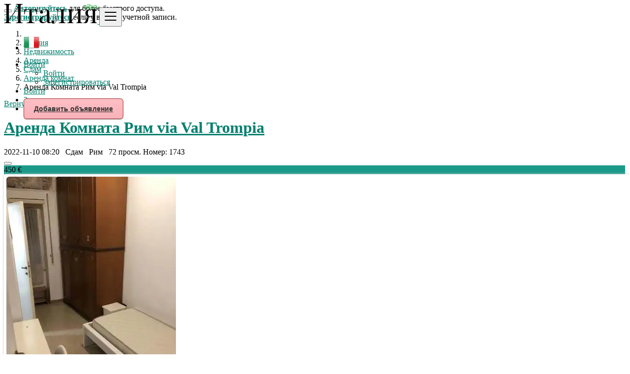

--- FILE ---
content_type: text/html; charset=UTF-8
request_url: https://albo.riaitalia.com/1743-%D0%B0%D1%80%D0%B5%D0%BD%D0%B4%D0%B0-%D0%BA%D0%BE%D0%BC%D0%BD%D0%B0%D1%82%D0%B0-%D1%80%D0%B8%D0%BC-via-val-trompia
body_size: 11651
content:
<!DOCTYPE html><html lang="ru"><head> <meta charset="utf-8"> <meta name="csrf-token" content="9um8BBegUlCf5OZwZGueaO5lg6hiOGj4rXVuq1Vz"> <meta name="viewport" content="width=device-width, initial-scale=1"> <meta name="apple-mobile-web-app-title" content="Объявления в Италии"> <link rel="apple-touch-icon-precomposed" sizes="144x144" href="https://albo.riaitalia.com/storage/app/default/ico/apple-touch-icon-144-precomposed.png"> <link rel="apple-touch-icon-precomposed" sizes="114x114" href="https://albo.riaitalia.com/storage/app/default/ico/apple-touch-icon-114-precomposed.png"> <link rel="apple-touch-icon-precomposed" sizes="72x72" href="https://albo.riaitalia.com/storage/app/default/ico/apple-touch-icon-72-precomposed.png"> <link rel="apple-touch-icon-precomposed" href="https://albo.riaitalia.com/storage/app/default/ico/apple-touch-icon-57-precomposed.png"> <link rel="shortcut icon" href="https://albo.riaitalia.com/storage/app/ico/thumb-32x32-ico-6366b1634e5e1.png"> <title>Аренда Комната Рим via Val Trompia, Рим</title> <meta name="description" property="description" content="Лицо старше 18 лет Пол не важен Свободно Можно курить Можно домашних животных Нельзя парам Характеристики объекта Комната в квартира 20 м² 5 этаж с лифтом комнат: 3 сан узлов: 2 Максимум человек 2..."> <meta name="keywords" property="keywords" content=""> <link rel="canonical" href="https://albo.riaitalia.com/1743-%D0%B0%D1%80%D0%B5%D0%BD%D0%B4%D0%B0-%D0%BA%D0%BE%D0%BC%D0%BD%D0%B0%D1%82%D0%B0-%D1%80%D0%B8%D0%BC-via-val-trompia"/> <base target="_top"/> <meta property="fb:app_id" content="4846564598723306" /> <meta property="og:site_name" content="Объявления в Италии" /><meta property="og:locale" content="ru_RU" /><meta property="og:url" content="https://albo.riaitalia.com/1743-аренда-комната-рим-via-val-trompia" /><meta property="og:title" content="Аренда Комната Рим via Val Trompia, Рим" /><meta property="og:description" content="Лицо старше 18 лет Пол не важен Свободно Можно курить Можно домашних животных Нельзя парам Характеристики объекта Комната в квартира 20 м² 5 этаж с лифтом комнат: 3 сан узлов: 2 Максимум человек 2 Цен..." /><meta property="og:type" content="article" /><meta property="og:image" content="https://albo.riaitalia.com/storage/files/it/1743/thumb-816x460-nedvizhimost_italia_1743.jpg" /><meta property="og:image:width" content="600" /><meta property="og:image:height" content="600" /> <meta name="twitter:card" content="summary"> <meta name="twitter:title" content="Аренда Комната Рим via Val Trompia, Рим"> <meta name="twitter:description" content="Лицо старше 18 лет Пол не важен Свободно Можно курить Можно домашних животных Нельзя парам Характеристики объекта Комната в квартира 20 м² 5 этаж с лифтом комнат: 3 сан узлов: 2 Максимум человек 2..."> <meta name="twitter:domain" content="albo.riaitalia.com"> <link rel="alternate" type="application/atom+xml" href="https://albo.riaitalia.com/feed" title="My feed"> <meta name="google-site-verification" content="YhtF7sbbf9oX2-Vd189SbgG5jocaPI4BD1FNiuCXX_U" /><meta name="yandex-verification" content="02294e7ead07ecd8" /> <link href="https://albo.riaitalia.com/css/app.css?id=f9810f8111b626e3bfaa" rel="stylesheet"> <link href="https://albo.riaitalia.com/common/css/style.css" rel="stylesheet"> <link href="https://albo.riaitalia.com/css/custom.css" rel="stylesheet"> <link href="https://albo.riaitalia.com/assets/plugins/swipebox/1.5.2/css/swipebox.css" rel="stylesheet"/> <style> .gallery-container { display: block; width: 100%; height: auto; position: relative; } .carousel-inner { width: 100%; height: 100%; margin-left: auto; margin-right: auto; /* Apply shadow for the main gallery */ -moz-box-shadow: 0 0 5px #ccc; -webkit-box-shadow: 0 0 5px #ccc; box-shadow: 0 0 5px #ccc; border: 5px solid #fff; background: #fff; border-radius: 6px; /* Bottom spacer */ margin-bottom: 10px; } .carousel-inner img { margin: auto; border-radius: 6px; cursor: pointer; } </style> <script> paceOptions = { elements: true }; </script> <script src="https://albo.riaitalia.com/assets/js/pace.min.js"></script> <script src="https://albo.riaitalia.com/assets/plugins/modernizr/modernizr-custom.js"></script> <link rel="dns-prefetch" href="//fonts.googleapis.com"><link rel="dns-prefetch" href="//fonts.gstatic.com"><link rel="dns-prefetch" href="//storage.googleapis.com"><link rel="dns-prefetch" href="//graph.facebook.com"><link rel="dns-prefetch" href="//google.com"><link rel="dns-prefetch" href="//apis.google.com"><link rel="dns-prefetch" href="//ajax.googleapis.com"><link rel="dns-prefetch" href="//www.google-analytics.com"><link rel="dns-prefetch" href="//www.googletagmanager.com"><link rel="dns-prefetch" href="//pagead2.googlesyndication.com"><link rel="dns-prefetch" href="//gstatic.com"><link rel="dns-prefetch" href="//cdn.api.twitter.com"><link rel="dns-prefetch" href="//oss.maxcdn.com"><link rel="dns-prefetch" href="//cloudflare.com"></head><body class="skin"><div id="wrapper"> <div class="header"> <nav class="navbar fixed-top navbar-site navbar-light bg-light navbar-expand-md" role="navigation"> <div class="container"> <div class="navbar-identity p-sm-0"> <a href="https://albo.riaitalia.com" class="navbar-brand logo logo-title"> <img src="https://albo.riaitalia.com/storage/app/logo/thumb-816x460-logo-61e25b50b3bce.png" alt="Объявления в Италии" class="main-logo" data-bs-placement="bottom" data-bs-toggle="tooltip" title=""/> </a> <button class="navbar-toggler -toggler float-end" type="button" data-bs-toggle="collapse" data-bs-target="#navbarsDefault" aria-controls="navbarsDefault" aria-expanded="false" aria-label="Toggle navigation" > <svg xmlns="http://www.w3.org/2000/svg" viewBox="0 0 30 30" width="30" height="30" focusable="false"> <title>Меню</title> <path stroke="currentColor" stroke-width="2" stroke-linecap="round" stroke-miterlimit="10" d="M4 7h22M4 15h22M4 23h22"></path> </svg> </button> </div> <div class="navbar-collapse collapse" id="navbarsDefault"> <ul class="nav navbar-nav me-md-auto navbar-left"> <li class="flag-menu country-flag d-md-block d-sm-none d-none nav-item" data-bs-toggle="tooltip" data-bs-placement="right" > <a class="p-0" style="cursor: default;"> <img class="flag-icon" src="https://albo.riaitalia.com/images/flags/32/it.png" alt="Италия" > </a> </li> </ul> <ul class="nav navbar-nav ms-auto navbar-right"> <li class="nav-item dropdown no-arrow open-on-hover d-md-block d-sm-none d-none"> <a href="#" class="dropdown-toggle nav-link" data-bs-toggle="dropdown"> <i class="fas fa-user"></i> <span>Войти</span> <i class="bi bi-chevron-down"></i> </a> <ul id="authDropdownMenu" class="dropdown-menu user-menu shadow-sm"> <li class="dropdown-item"> <a href="https://albo.riaitalia.com/login" class="nav-link"><i class="fas fa-user"></i> Войти</a> </li> <li class="dropdown-item"> <a href="https://albo.riaitalia.com/register" class="nav-link"><i class="far fa-user"></i> Зарегистрироваться</a> </li> </ul> </li> <li class="nav-item d-md-none d-sm-block d-block"> <a href="https://albo.riaitalia.com/login" class="nav-link"><i class="fas fa-user"></i> Войти</a> </li> <li class="nav-item d-md-none d-sm-block d-block"> <a href="https://albo.riaitalia.com/register" class="nav-link"><i class="far fa-user"></i> Зарегистрироваться</a> </li> <li class="nav-item postadd"> <a class="btn btn-block btn-border btn-listing" href="https://albo.riaitalia.com/create"> <i class="far fa-edit"></i> Добавить объявление </a> </li> </ul> </div> </div> </nav></div> <div class="p-0 mt-lg-4 mt-md-3 mt-3"></div> <div class="container"> <div class="row"> <div class="col-12"> <div class="alert alert-warning alert-dismissible mb-3"> <button type="button" class="btn-close" data-bs-dismiss="alert" aria-label="Закрыть"></button> <a href="https://albo.riaitalia.com/login"><strong>Авторизуйтесь</strong></a> для более быстрого доступа. <br> <a href="https://albo.riaitalia.com/register"><strong>Зарегистрируйтесь</strong></a> если у вас нет учетной записи. </div> </div> </div> </div> <input type="hidden" name="_token" value="9um8BBegUlCf5OZwZGueaO5lg6hiOGj4rXVuq1Vz"> <input type="hidden" id="postId" name="post_id" value="1743"> <div class="main-container"> <div class="container mt-2"> <div class="row"> <div class="col-md-12"> <nav aria-label="breadcrumb" role="navigation" class="float-start"> <ol class="breadcrumb"> <li class="breadcrumb-item"><a href="https://albo.riaitalia.com"><i class="fas fa-home"></i></a></li> <li class="breadcrumb-item"><a href="https://albo.riaitalia.com">Италия</a></li> <li class="breadcrumb-item"> <a href="https://albo.riaitalia.com/category/nedvizhimost-v-italii"> Недвижимость </a> </li> <li class="breadcrumb-item"> <a href="https://albo.riaitalia.com/category/nedvizhimost-v-italii/arenda"> Аренда </a> </li> <li class="breadcrumb-item"> <a href="https://albo.riaitalia.com/category/arenda/sdam"> Сдам </a> </li> <li class="breadcrumb-item"> <a href="https://albo.riaitalia.com/category/sdam/arenda-komnat"> Аренда комнат </a> </li> <li class="breadcrumb-item active" aria-current="page">Аренда Комната Рим via Val Trompia</li> </ol> </nav> <div class="float-end backtolist"> <a href="https://albo.riaitalia.com"><i class="fa fa-angle-double-left"></i> Вернуться к результатам</a> </div> </div> </div> </div> <div class="container"> <div class="row"> <div class="col-lg-9 page-content col-thin-right"> <div class="inner inner-box items-details-wrapper pb-0" style=""> <h1 class="h4 fw-bold enable-long-words"> <strong> <a href="https://albo.riaitalia.com/1743-аренда-комната-рим-via-val-trompia" title="Аренда Комната Рим via Val Trompia"> Аренда Комната Рим via Val Trompia </a> </strong> </h1> <span class="info-row"> <span class="date"> <i class="far fa-clock"></i> 2022-11-10 08:20 </span>&nbsp; <span class="category"> <i class="bi bi-folder"></i> Сдам </span>&nbsp; <span class="item-location"> <i class="bi bi-geo-alt"></i> Рим </span>&nbsp; <span class="category"> <i class="bi bi-eye"></i> 72 просм. </span> <span class="category float-md-end"> Номер: 1743 </span> </span> <div id="picturesCarouselIndicators" class="gallery-container carousel carousel-dark slide" data-bs-ride="carousel"> <div class="carousel-indicators"> <button type="button" data-bs-target="#picturesCarouselIndicators" data-bs-slide-to="0" class="active" aria-current="true" aria-label="Picture 0" ></button> </div> <div class="p-price-tag">450 €</div> <div class="carousel-inner"> <div class="carousel-item active"> <picture><source srcset="https://albo.riaitalia.com/storage/files/it/1743/thumb-816x460-nedvizhimost_italia_1743.webp" type="image/webp"><img src="https://albo.riaitalia.com/storage/files/it/1743/thumb-816x460-nedvizhimost_italia_1743.jpg" alt="arenda-komnata-rim-via-val-trompia-big-0" class="d-block"></picture> </div> </div> <button class="carousel-control-prev" type="button" data-bs-target="#picturesCarouselIndicators" data-bs-slide="prev"> <span class="carousel-control-prev-icon" aria-hidden="true"></span> <span class="visually-hidden">Предыдущая</span> </button> <button class="carousel-control-next" type="button" data-bs-target="#picturesCarouselIndicators" data-bs-slide="next"> <span class="carousel-control-next-icon" aria-hidden="true"></span> <span class="visually-hidden">Следующая</span> </button></div> <div class="items-details"> <ul class="nav nav-tabs" id="itemsDetailsTabs" role="tablist"> <li class="nav-item" role="presentation"> <button class="nav-link active" id="item-details-tab" data-bs-toggle="tab" data-bs-target="#item-details" role="tab" aria-controls="item-details" aria-selected="true" > <h4>Описание</h4> </button> </li> </ul> <div class="tab-content p-3 mb-3" id="itemsDetailsTabsContent"> <div class="tab-pane show active" id="item-details" role="tabpanel" aria-labelledby="item-details-tab"> <div class="row pb-3"> <div class="items-details-info col-md-12 col-sm-12 col-12 enable-long-words from-wysiwyg"> <div class="row"> <div class="col-md-6 col-sm-6 col-6"> <h4 class="fw-normal p-0"> <span class="fw-bold"><i class="bi bi-geo-alt"></i> Место: </span> <span> <a href="https://albo.riaitalia.com/location/рим/662"> Рим </a> </span> </h4> </div> <div class="col-md-6 col-sm-6 col-6 text-end"> <h4 class="fw-normal p-0"> <span class="fw-bold"> Аренда: </span> <span> 450 € </span> </h4> </div> </div> <hr class="border-0 bg-secondary"> <div class="row"> <div class="col-12 detail-line-content"> <div><ul><li>Лицо старше 18 лет </li><li>Пол не важен </li><li>Свободно </li><li>Можно курить </li><li>Можно домашних животных </li><li>Нельзя парам </li></ul></div><div><div><h3 style="font-style:inherit;font-size:1.25rem;font-family:inherit;">Характеристики объекта</h3><div><ul><li>Комната в квартира 20 м² </li><li>5 этаж с лифтом </li><li>комнат: 3 </li><li>сан узлов: 2 </li><li>Максимум человек 2 </li><li>Центральное отопление </li><li>Оборудованная кухня: холодильник, духовка, микроволновая печь </li></ul></div></div><div><h3 style="font-style:inherit;font-size:1.25rem;font-family:inherit;">Характеристики комнаты</h3><div><ul><li>Комната с мебелью </li><li>Односпальная кровать </li><li>Отдельная ванна </li></ul></div></div><div><h3 style="font-style:inherit;font-size:1.25rem;font-family:inherit;">Ваши соседи</h3><div><ul><li>Муж. </li><li>От 18 до 90 лет </li><li>Собственник не проживает в доме</li></ul></div></div></div> </div> </div> <div class="row gx-1 gy-1 mt-3"> <div class="col-12"> <div class="row mb-3"> <div class="col-12"> <h4 class="p-0"><i class="fas fa-bars"></i> Дополнительные детали</h4> </div> </div> </div> <div class="col-12"> <div class="row gx-1 gy-1"> <div class="col-sm-6 col-12"> <div class="row bg-light rounded py-2 mx-0"> <div class="col-6 fw-bolder">Комнат</div> <div class="col-6 text-sm-end text-start">3</div> </div> </div> <div class="col-sm-6 col-12"> <div class="row bg-light rounded py-2 mx-0"> <div class="col-6 fw-bolder">Соседи</div> <div class="col-6 text-sm-end text-start">2 муж</div> </div> </div> <div class="col-sm-6 col-12"> <div class="row bg-light rounded py-2 mx-0"> <div class="col-6 fw-bolder">Сан узлов</div> <div class="col-6 text-sm-end text-start">2</div> </div> </div> <div class="col-sm-6 col-12"> <div class="row bg-light rounded py-2 mx-0"> <div class="col-6 fw-bolder">Мебель в комнате</div> <div class="col-6 text-sm-end text-start">Односпальная кровать, отдельная ванна</div> </div> </div> <div class="col-sm-6 col-12"> <div class="row bg-light rounded py-2 mx-0"> <div class="col-6 fw-bolder">Адрес</div> <div class="col-6 text-sm-end text-start">via Val Trompia, Monte Sacro, Roma</div> </div> </div> </div> </div> </div> <div class="row mt-3"> <div class="col-12"> <h4 class="p-0 my-3"><i class="bi bi-tags"></i> Теги:</h4> <span class="d-inline-block border border-inverse bg-light rounded-1 py-1 px-2 my-1 me-1"> <a href="https://albo.riaitalia.com/tag/сдаётся комната"> сдаётся комната </a> </span> <span class="d-inline-block border border-inverse bg-light rounded-1 py-1 px-2 my-1 me-1"> <a href="https://albo.riaitalia.com/tag/аренда"> аренда </a> </span> <span class="d-inline-block border border-inverse bg-light rounded-1 py-1 px-2 my-1 me-1"> <a href="https://albo.riaitalia.com/tag/италия"> италия </a> </span> <span class="d-inline-block border border-inverse bg-light rounded-1 py-1 px-2 my-1 me-1"> <a href="https://albo.riaitalia.com/tag/комната рим"> комната рим </a> </span> <span class="d-inline-block border border-inverse bg-light rounded-1 py-1 px-2 my-1 me-1"> <a href="https://albo.riaitalia.com/tag/рим"> рим </a> </span> </div> </div> <div class="row text-center h2 mt-4"> <div class="col-4"> <i class="far fa-envelope" style="color: #dadada"></i> </div> <div class="col-4"> <a class="make-favorite" id="1743" href="javascript:void(0)"> <i class="far fa-bookmark" data-bs-toggle="tooltip" title="Сохранить объявление" ></i> </a> </div> <div class="col-4"> <a href="https://albo.riaitalia.com/posts/1743/report"> <i class="far fa-flag" data-bs-toggle="tooltip" title="Сообщить о нарушении" ></i> </a> </div> </div> </div> </div> </div> </div> <div class="content-footer text-start"> <a href="#quickLogin" data-bs-toggle="modal" class="btn btn-warning"><i class="fas fa-mobile-alt"></i> Нажмите, чтобы посмотреть</a> </div> </div> </div> </div> <div class="col-lg-3 page-sidebar-right"> <aside> <div class="card card-user-info sidebar-card"> <div class="block-cell user"> <div class="cell-media"> <img src="https://albo.riaitalia.com/storage/app/default/user.png" alt="MONTANARO GROUP"> </div> <div class="cell-content"> <h5 class="title">Автор</h5> <span class="name"> <a href="https://albo.riaitalia.com/users/926/ads"> MONTANARO GROUP </a> </span> </div> </div> <div class="card-content"> <div class="card-body text-start"> <div class="grid-col"> <div class="col from"> <i class="bi bi-geo-alt"></i> <span>Место</span> </div> <div class="col to"> <span> <a href="https://albo.riaitalia.com/location/рим/662"> Рим </a> </span> </div> </div> <div class="grid-col"> <div class="col from"> <i class="bi bi-person-check"></i> <span>На сайте с: </span> </div> <div class="col to"> <span>2022-11-10 08:20</span> </div> </div> </div> <div class="ev-action" style="border-top: 1px solid #ddd;"> <a href="#quickLogin" data-bs-toggle="modal" class="btn btn-warning btn-block"><i class="fas fa-mobile-alt"></i> Нажмите, чтобы посмотреть</a> </div> </div> </div> <div class="card sidebar-card"> <div class="card-header">Карта местоположения</div> <div class="card-content"> <div class="card-body text-start p-0"> <div class="posts-googlemaps"> <iframe id="googleMaps" width="100%" height="250" src="https://www.google.com/maps/embed/v1/place?key=AIzaSyCtuVzMl1C2RtEdj5YVulXRF6kiI-m-Yug&amp;q=%D0%A0%D0%B8%D0%BC%2C%D0%98%D1%82%D0%B0%D0%BB%D0%B8%D1%8F&amp;zoom=9&amp;maptype=roadmap&amp;language=ru"></iframe> </div> </div> </div> </div> <div class="text-center mt-4 mb-4 ms-0 me-0"> <button class='btn btn-fb share s_facebook'><i class="fab fa-facebook"></i> </button>&nbsp; <button class='btn btn-tw share s_twitter'><i class="fab fa-twitter"></i> </button>&nbsp; <button class='btn btn-wa share s_whatsapp'><i class="fab fa-whatsapp"></i> </button>&nbsp; <button class='btn btn-lkin share s_linkedin'><i class="fab fa-linkedin"></i> </button></div> <div class="card sidebar-card"> <div class="card-header">Советы по безопасности для покупателей</div> <div class="card-content"> <div class="card-body text-start"> <ul class="list-check"> <li> Встретиться с рекламодателем в общественном месте </li> <li> Воспользуйтесь наложным платежом при доставке товара. </li> <li> Заключайте договор. </li> </ul> </div> </div> </div> </aside> </div> </div> </div> <div class="container my-3"> <div class="col-xl-12 content-box layout-section"> <div class="row row-featured row-featured-category"> <div class="col-xl-12 box-title"> <div class="inner"> <h2> <span class="title-3">Похожие <span style="font-weight: bold;">объявления</span></span> <a href="https://albo.riaitalia.com/category/arenda-komnat" class="sell-your-item"> Еще <i class="fas fa-bars"></i> </a> </h2> </div> </div> <div style="clear: both"></div> <div class="relative content featured-list-row clearfix"> <div class="large-12 columns"> <div class="no-margin featured-list-slider _A1Qb4F owl-carousel owl-theme"> <div class="item"> <a href="https://albo.riaitalia.com/1939-аренда-комната-lungotevere-di-pietra-papa-нн-marconi-roma-рим-via-cereate-6"> <span class="item-carousel-thumb"> <span class="photo-count"> <i class="fa fa-camera"></i> 0 </span> <img src="https://albo.riaitalia.com/storage/app/default/picture.jpg" style="border: 1px solid #e7e7e7; margin-top: 2px;" alt="Аренда Комната Lungotevere di pietra papa, нн, Marconi, Roma Рим via Cereate, 6"> </span> <span class="item-name">Аренда Комната Lungotevere di pietra papa, нн, Marconi, Roma Рим via C...</span> <span class="price"> 1 200 € </span> </a> </div> <div class="item"> <a href="https://albo.riaitalia.com/103-аренда-квартира-рим"> <span class="item-carousel-thumb"> <span class="photo-count"> <i class="fa fa-camera"></i> 1 </span> <img src="https://albo.riaitalia.com/storage/app/default/picture.jpg" style="border: 1px solid #e7e7e7; margin-top: 2px;" alt="Аренда Квартира Рим"> </span> <span class="item-name">Аренда Квартира Рим</span> <span class="price"> 1 500 € </span> </a> </div> <div class="item"> <a href="https://albo.riaitalia.com/252-аренда-квартира-pegli-генуя"> <span class="item-carousel-thumb"> <span class="photo-count"> <i class="fa fa-camera"></i> 0 </span> <img src="https://albo.riaitalia.com/storage/app/default/picture.jpg" style="border: 1px solid #e7e7e7; margin-top: 2px;" alt="Аренда Квартира Pegli Генуя"> </span> <span class="item-name">Аренда Квартира Pegli Генуя</span> <span class="price"> 700 € </span> </a> </div> <div class="item"> <a href="https://albo.riaitalia.com/399-аренда-трехкомнатная-квартира-бари"> <span class="item-carousel-thumb"> <span class="photo-count"> <i class="fa fa-camera"></i> 1 </span> <img src="https://albo.riaitalia.com/storage/app/default/picture.jpg" style="border: 1px solid #e7e7e7; margin-top: 2px;" alt="Аренда Трехкомнатная квартира Бари"> </span> <span class="item-name">Аренда Трехкомнатная квартира Бари</span> <span class="price"> 850 € </span> </a> </div> <div class="item"> <a href="https://albo.riaitalia.com/222-аренда-двухкомнатная-квартира-турин"> <span class="item-carousel-thumb"> <span class="photo-count"> <i class="fa fa-camera"></i> 1 </span> <img src="https://albo.riaitalia.com/storage/app/default/picture.jpg" style="border: 1px solid #e7e7e7; margin-top: 2px;" alt="Аренда Двухкомнатная квартира Турин"> </span> <span class="item-name">Аренда Двухкомнатная квартира Турин</span> <span class="price"> 600 € </span> </a> </div> <div class="item"> <a href="https://albo.riaitalia.com/143-аренда-трехкомнатная-квартира-рим"> <span class="item-carousel-thumb"> <span class="photo-count"> <i class="fa fa-camera"></i> 1 </span> <img src="https://albo.riaitalia.com/storage/app/default/picture.jpg" style="border: 1px solid #e7e7e7; margin-top: 2px;" alt="Аренда Трехкомнатная квартира Рим"> </span> <span class="item-name">Аренда Трехкомнатная квартира Рим</span> <span class="price"> 1 900 € </span> </a> </div> <div class="item"> <a href="https://albo.riaitalia.com/53-аренда-квартира-рим"> <span class="item-carousel-thumb"> <span class="photo-count"> <i class="fa fa-camera"></i> 1 </span> <img src="https://albo.riaitalia.com/storage/app/default/picture.jpg" style="border: 1px solid #e7e7e7; margin-top: 2px;" alt="Аренда Квартира Рим"> </span> <span class="item-name">Аренда Квартира Рим</span> <span class="price"> 1 950 € </span> </a> </div> <div class="item"> <a href="https://albo.riaitalia.com/1782-аренда-комната-милан-via-lodovico-il-moro"> <span class="item-carousel-thumb"> <span class="photo-count"> <i class="fa fa-camera"></i> 1 </span> <picture><source srcset="https://albo.riaitalia.com/storage/files/it/1782/thumb-320x240-nedvizhimost_italia_1782.webp" type="image/webp"><img src="https://albo.riaitalia.com/storage/files/it/1782/thumb-320x240-nedvizhimost_italia_1782.jpg" style="border: 1px solid #e7e7e7; margin-top: 2px;" alt="Аренда Комната Милан via Lodovico Il Moro"></picture> </span> <span class="item-name">Аренда Комната Милан via Lodovico Il Moro</span> <span class="price"> 1 000 € </span> </a> </div> </div> </div> </div> </div> </div> </div> <div class="container"> <div id="fb-root"></div> <script> (function (d, s, id) { var js, fjs = d.getElementsByTagName(s)[0]; if (d.getElementById(id)) return; js = d.createElement(s); js.id = id; js.src = "//connect.facebook.net/ru_RU/sdk.js#xfbml=1&version=v2.5&appId=4846564598723306"; fjs.parentNode.insertBefore(js, fjs); }(document, 'script', 'facebook-jssdk')); </script> <div class="fb-comments" data-href="https://albo.riaitalia.com/1743-%D0%B0%D1%80%D0%B5%D0%BD%D0%B4%D0%B0-%D0%BA%D0%BE%D0%BC%D0%BD%D0%B0%D1%82%D0%B0-%D1%80%D0%B8%D0%BC-via-val-trompia" data-width="100%" data-numposts="5"></div> </div> </div> <footer class="main-footer"> <div class="footer-content"> <div class="container"> <div class="row row-cols-lg-4 row-cols-md-3 row-cols-sm-2 row-cols-2 g-3"> <div class="col"> <div class="footer-col"> <h4 class="footer-title">О нас</h4> <ul class="list-unstyled footer-nav"> <li> <a href="https://albo.riaitalia.com/page/faq" > Часто задаваемые вопросы </a> </li> <li> <a href="https://albo.riaitalia.com/page/anti-scam" > Анти-мошенничество </a> </li> <li> <a href="https://albo.riaitalia.com/page/terms" > Условия пользования </a> </li> <li> <a href="https://albo.riaitalia.com/page/privacy" > Политика </a> </li> </ul> </div> </div> <div class="col"> <div class="footer-col"> <h4 class="footer-title">Контакт и карта сайта</h4> <ul class="list-unstyled footer-nav"> <li><a href="https://albo.riaitalia.com/contact"> Связаться </a></li> <li><a href="https://albo.riaitalia.com/sitemap"> Карта сайта </a></li> </ul> </div> </div> <div class="col"> <div class="footer-col"> <h4 class="footer-title">Мой аккаунт</h4> <ul class="list-unstyled footer-nav"> <li> <a href="https://albo.riaitalia.com/login"> Войти </a> </li> <li><a href="https://albo.riaitalia.com/register"> Регистрация </a></li> </ul> </div> </div> <div class="col"> <div class="footer-col row"> <div class="col-sm-12 col-12 p-lg-0"> <div class=""> <h4 class="footer-title ">Подпишитесь на нас в</h4> <ul class="list-unstyled list-inline mx-0 footer-nav social-list-footer social-list-color footer-nav-inline"> <li> <a class="icon-color fb" data-bs-placement="top" data-bs-toggle="tooltip" href="https://www.facebook.com/alboitalia" title="Facebook" > <i class="fab fa-facebook"></i> </a> </li> </ul> </div> </div> </div> </div> <div style="clear: both"></div> </div> <div class="row"> <div class="col-12"> <hr class="bg-secondary border-0"> <div class="copy-info text-center mb-md-0 mb-3 mt-md-4 mt-3 pt-2"> © 2026 Объявления в Италии. Все права защищены. Поддержка: RiaItalia.com </div> </div> </div> </div> </div></footer> </div> <div class="modal fade" id="quickLogin" tabindex="-1" aria-hidden="true"> <div class="modal-dialog modal-sm"> <div class="modal-content"> <div class="modal-header px-3"> <h4 class="modal-title"><i class="fas fa-sign-in-alt"></i> Войти </h4> <button type="button" class="close" data-bs-dismiss="modal"> <span aria-hidden="true">&times;</span> <span class="sr-only">Закрыть</span> </button> </div> <form role="form" method="POST" action="https://albo.riaitalia.com/login"> <div class="modal-body"> <div class="row"> <div class="col-12"> <input type="hidden" name="_token" value="9um8BBegUlCf5OZwZGueaO5lg6hiOGj4rXVuq1Vz"> <input type="hidden" name="language_code" value="ru"> <div class="row mb-3 d-flex justify-content-center gx-2 gy-1"> <div class="col-xl-12 col-lg-12 col-md-12 col-sm-12 col-12"> <div class="col-xl-12 col-md-12 col-sm-12 col-12 btn btn-fb"> <a href="https://albo.riaitalia.com/auth/facebook" title="Войти с Facebook"> <i class="fab fa-facebook"></i> Войти с <strong>Facebook</strong> </a> </div> </div> <div class="col-xl-12 col-lg-12 col-md-12 col-sm-12 col-12"> <div class="col-xl-12 col-md-12 col-sm-12 col-12 btn btn-ggl"> <a href="https://albo.riaitalia.com/auth/google" title="Войти с Google"> <i class="fab fa-google"></i> Войти с <strong>Google</strong> </a> </div> </div> </div> <div class="row d-flex justify-content-center loginOr my-4"> <div class="col-xl-12"> <hr class="hrOr"> <span class="spanOr rounded">или</span> </div> </div> <div class="mb-3 auth-field-item"> <div class="row"> <label class="form-label col-12 m-0 py-2 text-left" for="email">Эл. почта:</label> </div> <div class="input-group"> <span class="input-group-text"><i class="fas fa-user"></i></span> <input id="mEmail" name="email" type="text" placeholder="Электронная почта или имя пользователя" class="form-control" value="" > </div> </div> <input name="auth_field" type="hidden" value="email"> <div class="mb-3"> <label for="password" class="control-label">Пароль</label> <div class="input-group show-pwd-group"> <span class="input-group-text"><i class="fas fa-lock"></i></span> <input id="mPassword" name="password" type="password" class="form-control" placeholder="Пароль" autocomplete="new-password" > <span class="icon-append show-pwd"> <button type="button" class="eyeOfPwd"> <i class="far fa-eye-slash"></i> </button> </span> </div> </div> <div class="mb-3"> <label class="checkbox form-check-label float-start mt-2" style="font-weight: normal;"> <input type="checkbox" value="1" name="remember_me" id="rememberMe2" class=""> Не выходить из системы </label> <p class="float-end mt-2"> <a href="https://albo.riaitalia.com/password/reset"> Забыли пароль? </a> / <a href="https://albo.riaitalia.com/register"> Регистрация </a> </p> <div style=" clear:both"></div> </div> <input type="hidden" name="quickLoginForm" value="1"> </div> </div> </div> <div class="modal-footer"> <button type="submit" class="btn btn-primary float-end">Войти</button> <button type="button" class="btn btn-default" data-bs-dismiss="modal">Отмена</button> </div> </form> </div> </div></div><div class="modal fade modalHasList" id="selectCountry" tabindex="-1" aria-labelledby="selectCountryLabel" aria-hidden="true"> <div class="modal-dialog modal-lg" role="document"> <div class="modal-content"> <div class="modal-header px-3"> <h4 class="modal-title uppercase fw-bold" id="selectCountryLabel"> <i class="far fa-map"></i> Выберите страну </h4> <button type="button" class="close" data-bs-dismiss="modal"> <span aria-hidden="true">&times;</span> <span class="sr-only">Закрыть</span> </button> </div> <div class="modal-body"> <div class="row row-cols-lg-4 row-cols-md-3 row-cols-sm-2 row-cols-2"> <div class="col mb-1 cat-list"> <img src="https://albo.riaitalia.com/images/blank.gif" class="flag flag-it" style="margin-bottom: 4px; margin-right: 5px;" > <a href="https://albo.riaitalia.com/locale/ru?country=IT" data-bs-toggle="tooltip" data-bs-custom-class="modal-tooltip" title="Италия"> Италия </a> </div> </div> </div> </div> </div></div><div class="modal fade" id="errorModal" tabindex="-1" aria-labelledby="errorModalLabel" aria-hidden="true"> <div class="modal-dialog modal-lg"> <div class="modal-content"> <div class="modal-header px-3"> <h4 class="modal-title" id="errorModalTitle"> Title </h4> <button type="button" class="close" data-bs-dismiss="modal"> <span aria-hidden="true">&times;</span> <span class="sr-only">Закрыть</span> </button> </div> <div class="modal-body"> <div class="row"> <div id="errorModalBody" class="col-12"> Content... </div> </div> </div> <div class='modal-footer'> <button type="button" class="btn btn-primary" data-bs-dismiss="modal">Закрыть</button> </div> </div> </div></div><div class="js-cookie-consent cookie-consent"> <span class="cookie-consent__message"> Мы используем cookie. </span> <button class="js-cookie-consent-agree cookie-consent-btn cookie-consent__agree"> Хорошо </button> <button class="js-cookie-consent-disagree cookie-consent-btn cookie-consent__disagree"> Нет </button></div> <script> window.laravelCookieConsent = (function () { const COOKIE_VALUE = 1; const COOKIE_DOMAIN = 'albo.riaitalia.com'; function consentWithCookies() { setCookie('laraclassifier_cookie_consent', COOKIE_VALUE, 7300); hideCookieDialog(); } function consentWithoutCookies() { clearDomainCookies(); let message = "Принятие файлов cookie необходимо для использования сайта. Пожалуйста, обновите эту страницу, чтобы продолжить."; jsAlert(message, 'warning', false, true, true); } function cookieExists(name) { return (document.cookie.split('; ').indexOf(name + '=' + COOKIE_VALUE) !== -1); } function hideCookieDialog() { const dialogs = document.getElementsByClassName('js-cookie-consent'); for (let i = 0; i < dialogs.length; ++i) { dialogs[i].style.display = 'none'; } } function setCookie(name, value, expirationInDays) { const date = new Date(); date.setTime(date.getTime() + (expirationInDays * 24 * 60 * 60 * 1000)); document.cookie = name + '=' + value + ';expires=' + date.toUTCString() + ';domain=' + COOKIE_DOMAIN + ';path=/' + ';samesite=lax'; } function clearDomainCookies() { var cookies = document.cookie.split("; "); for (var c = 0; c < cookies.length; c++) { var d = window.location.hostname.split("."); while (d.length > 0) { var cookieBase = encodeURIComponent(cookies[c].split(";")[0].split("=")[0]) + '=; expires=Thu, 01-Jan-1970 00:00:01 GMT; domain=' + d.join('.') + ' ;path='; var p = location.pathname.split('/'); document.cookie = cookieBase + '/'; while (p.length > 0) { document.cookie = cookieBase + p.join('/'); p.pop(); } d.shift(); } } } if (cookieExists('laraclassifier_cookie_consent')) { hideCookieDialog(); } const agreeButtons = document.getElementsByClassName('js-cookie-consent-agree'); for (let i = 0; i < agreeButtons.length; ++i) { agreeButtons[i].addEventListener('click', consentWithCookies); } const disagreeButtons = document.getElementsByClassName('js-cookie-consent-disagree'); for (let i = 0; i < disagreeButtons.length; ++i) { disagreeButtons[i].addEventListener('click', consentWithoutCookies); } return { consentWithCookies: consentWithCookies, hideCookieDialog: hideCookieDialog }; })(); </script><script> var siteUrl = 'https://albo.riaitalia.com'; var languageCode = 'ru'; var isLogged = false; var isLoggedAdmin = false; var isAdminPanel = false; var demoMode = false; var demoMessage = 'Эта функция отключена в демонстрационном режиме.'; var cookieParams = { expires: 86400, path: "/", domain: "albo.riaitalia.com", secure: false, sameSite: "lax" }; var langLayout = { 'confirm': { 'button': { 'yes': "да", 'no': "Нет", 'ok': "В ПОРЯДКЕ", 'cancel': "Отмена" }, 'message': { 'question': "Вы уверены, что хотите выполнить это действие?", 'success': "Готово.", 'error': "Произошла ошибка при выполнении действия.", 'errorAbort': "Произошла ошибка при выполнении действия. Операция не проводилась.", 'cancel': "Действие отменено. Операция не проводилась." } } };</script><script> var countryCode = 'IT'; var timerNewMessagesChecking = 60000; /* Complete langLayout translations */ langLayout.hideMaxListItems = { 'moreText': "Смотреть больше", 'lessText': "Смотреть меньше" }; langLayout.select2 = { errorLoading: function(){ return "Результаты не могут быть загружены." }, inputTooLong: function(e){ var t = e.input.length - e.maximum, n = 'Пожалуйста удалите ' + t + ' символы'; return t != 1 && (n += 's'),n }, inputTooShort: function(e){ var t = e.minimum - e.input.length, n = 'Пожалуйста введите ' + t + ' или больше символов'; return n }, loadingMore: function(){ return "Загрузка других результатов…" }, maximumSelected: function(e){ var t = 'Вы можете выбрать только ' + максимум + ' предметов'; return e.maximum != 1 && (t += 's'),t }, noResults: function(){ return "Результатов не найдено" }, searching: function(){ return "Поиск…" } }; var defaultAuthField = 'email'; var phoneCountry = 'IT'; var fakeLocationsResults = "1"; var stateOrRegionKeyword = "Местность:"; var errorText = { errorFound: "Обнаружена ошибка" }; var refreshBtnText = "Обновить";</script> <script> var showSecurityTips = '0'; </script><script src="https://albo.riaitalia.com/common/js/intl-tel-input/countries.js"></script><script src="https://albo.riaitalia.com/js/app.js?id=bfd19948be94a6685656"></script> <script src="https://albo.riaitalia.com/assets/plugins/lazysizes/lazysizes.min.js" async=""></script> <script src="https://albo.riaitalia.com/assets/plugins/select2/js/i18n/ru.js"></script><script> $(document).ready(function () { let largeDataSelect2Params = { width: '100%', dropdownAutoWidth: 'true' }; let select2Params = largeDataSelect2Params; select2Params.minimumResultsForSearch = Infinity; if (typeof langLayout !== 'undefined' && typeof langLayout.select2 !== 'undefined') { select2Params.language = langLayout.select2; largeDataSelect2Params.language = langLayout.select2; } $('.selecter').select2(select2Params); $('.large-data-selecter').select2(largeDataSelect2Params); $('.share').ShareLink({ title: 'Аренда Комната Рим via Val Trompia, Рим', text: 'Аренда Комната Рим via Val Trompia, Рим', url: 'https://albo.riaitalia.com/1743-%D0%B0%D1%80%D0%B5%D0%BD%D0%B4%D0%B0-%D0%BA%D0%BE%D0%BC%D0%BD%D0%B0%D1%82%D0%B0-%D1%80%D0%B8%D0%BC-via-val-trompia', width: 640, height: 480 }); });</script> <script async src="https://maps.googleapis.com/maps/api/js?v=weekly&key=AIzaSyCtuVzMl1C2RtEdj5YVulXRF6kiI-m-Yug"></script> <script> var lang = { labelSavePostSave: "Сохранить объявление", labelSavePostRemove: "Удалить из избранного", loginToSavePost: "Пожалуйста, войдите, чтобы сохранить объявления.", loginToSaveSearch: "Пожалуйста, войдите, чтобы сохранить результаты поиска." }; $(document).ready(function () { var tooltipTriggerList = [].slice.call(document.querySelectorAll('[rel="tooltip"]')); var tooltipList = tooltipTriggerList.map(function (tooltipTriggerEl) { return new bootstrap.Tooltip(tooltipTriggerEl) }); $('button[data-bs-toggle="tab"]').on('shown.bs.tab', function (e) { /* save the latest tab; use cookies if you like 'em better: */ /* localStorage.setItem('lastTab', $(this).attr('href')); */ localStorage.setItem('lastTab', $(this).attr('data-bs-target')); }); let lastTab = localStorage.getItem('lastTab'); if (lastTab) { let triggerEl = document.querySelector('button[data-bs-target="' + lastTab + '"]'); if (typeof triggerEl !== 'undefined' && triggerEl !== null) { let tabObj = new bootstrap.Tab(triggerEl); if (tabObj !== null) { tabObj.show(); } } } }); </script> <script> var rtlIsEnabled = false; if ($('html').attr('dir') === 'rtl') { rtlIsEnabled = true; } var carouselItems = 8; var carouselAutoplay = false; var carouselAutoplayTimeout = 1500; var carouselLang = { 'navText': { 'prev': "предыдущая", 'next': "следующий" } }; var carouselObject = $('.featured-list-slider._A1Qb4F'); var responsiveObject = { 0: { items: 1, nav: true }, 576: { items: 2, nav: false }, 768: { items: 3, nav: false }, 992: { items: 5, nav: false, loop: (carouselItems > 5) } }; carouselObject.owlCarousel({ rtl: rtlIsEnabled, nav: false, navText: [carouselLang.navText.prev, carouselLang.navText.next], loop: true, responsiveClass: true, responsive: responsiveObject, autoWidth: true, autoplay: carouselAutoplay, autoplayTimeout: carouselAutoplayTimeout, autoplayHoverPause: true }); </script> <script src="https://albo.riaitalia.com/assets/plugins/swipebox/1.5.2/js/jquery.swipebox.js"></script> <script> $(document).ready(function () { let documentBody = $(document.body); documentBody.on('click touchend', '#swipebox-slider .current img', function() { var clickedEl = $(this).get(0); if (clickedEl === undefined || clickedEl.nodeName === undefined) { return false; } if (strToLower(clickedEl.nodeName) == 'img') { $('#swipebox-next').click(); } return false; }); documentBody.on('click touchend', '#swipebox-slider .current', function() { var clickedEl = $(this).get(0); if (clickedEl === undefined || clickedEl.nodeName === undefined) { return false; } if (strToLower(clickedEl.nodeName) != 'img') { $('#swipebox-close').click(); } }); }); /** * Get the swipebox items * * @param imgSrcArray * @param title * @returns {*} */ function formatImgSrcArrayForSwipebox(imgSrcArray, title = 'Title') { return map(imgSrcArray, function(imgSrc, index) { return { href:imgSrc, title:title }; }); } /** * Get full size src of all pictures * * @param wrapperSelector * @param currentSrc * @returns {*[]} */ function getFullSizeSrcOfAllImg(wrapperSelector, currentSrc) { var allEl = document.querySelectorAll(wrapperSelector); var imgSrcArray = [getFullSizeSrc(currentSrc)]; forEach(allEl, function(el, index) { if (el.src !== currentSrc) { imgSrcArray.push(getFullSizeSrc(el.src)); } }); return imgSrcArray; } /** * Get the current picture's full size source * * @param imgSrc * @returns {*} */ function getFullSizeSrc(imgSrc) { var regex = /thumb-(\d+)x(\d+)-/i; return imgSrc.replace(regex, ''); } </script> <script> $(document).ready(function () { var picturesCarouselIndicatorsEl = document.querySelector('#picturesCarouselIndicators'); var carousel = new bootstrap.Carousel(picturesCarouselIndicatorsEl, { interval: false, ride: false }); /* Full Size Images Gallery */ $(document).on('mousedown', '.carousel-item img', function (e) { e.preventDefault(); var currentSrc = $(this).attr('src'); var imgTitle = "Аренда Комната Рим via Val Trompia"; var wrapperSelector = '.carousel-item img:not(.default-picture)'; var imgSrcArray = getFullSizeSrcOfAllImg(wrapperSelector, currentSrc); if (imgSrcArray === undefined || imgSrcArray.length == 0) { return false; } var swipeboxItems = formatImgSrcArrayForSwipebox(imgSrcArray, imgTitle); var swipeboxOptions = { hideBarsDelay: (1000 * 60 * 5), loopAtEnd: false }; $.swipebox(swipeboxItems, swipeboxOptions); }); }); </script> <script async src="https://www.googletagmanager.com/gtag/js?id=G-KBY1479LZR"></script><script> window.dataLayer = window.dataLayer || []; function gtag(){dataLayer.push(arguments);} gtag('js', new Date()); gtag('config', 'G-KBY1479LZR');</script></body></html>

--- FILE ---
content_type: text/css; charset=UTF-8
request_url: https://albo.riaitalia.com/common/css/style.css
body_size: 4339
content:
/* === CSS Version === *//* === v12.1.0 === */.skin .btn-primary{color: #FFFFFF;background-color: #028e7b;border-color: #028e7b;} .skin .btn-primary:hover, .skin .btn-primary:focus, .skin .btn-primary:active, .skin .btn-primary:active:focus, .skin .btn-primary.active, .skin .btn-primary.active:focus, .skin .show > .btn-primary.dropdown-toggle, .skin .open .dropdown-toggle.btn-primary{color: #FFFFFF;background-color: #1c9a89;border-color: #1c9a89;background-image: none;} .skin .btn-check:focus+.btn-primary, .skin .btn-primary:focus, .skin .btn-primary.focus{box-shadow: none;} .skin .btn-primary-dark{color: #FFFFFF;background-color: #01473e;border-color: #01473e;} .skin .btn-primary-dark:hover, .skin .btn-primary-dark:focus, .skin .btn-primary-dark:active, .skin .btn-primary-dark:active:focus, .skin .btn-primary-dark.active, .skin .btn-primary-dark.active:focus, .skin .show > .btn-primary-dark.dropdown-toggle, .skin .open .dropdown-toggle.btn-primary-dark{color: #FFFFFF;background-color: #1b5a52;border-color: #1b5a52;background-image: none;} .skin .btn-check:focus+.btn-primary-dark, .skin .btn-primary-dark:focus, .skin .btn-primary-dark.focus{box-shadow: none;} .skin .btn-outline-primary{color: #028e7b;background-color: #FFFFFF;border-color: #028e7b;} .skin .btn-outline-primary:hover, .skin .btn-outline-primary:focus, .skin .btn-outline-primary:active, .skin .btn-outline-primary:active:focus, .skin .btn-outline-primary.active, .skin .btn-outline-primary.active:focus, .skin .show > .btn-outline-primary.dropdown-toggle, .skin .open .dropdown-toggle.btn-outline-primary{color: #FFFFFF;background-color: #028e7b;border-color: #028e7b;background-image: none;} .skin .btn-check:focus+.btn-outline-primary, .skin .btn-outline-primary:focus, .skin .btn-outline-primary.focus{box-shadow: none;} .skin .btn-primary.btn-gradient{color: #FFFFFF;background: -webkit-linear-gradient(292deg, #027263 44%, #028e7b 85%);background: -moz-linear-gradient(292deg, #027263 44%, #028e7b 85%);background: -o-linear-gradient(292deg, #027263 44%, #028e7b 85%);background: linear-gradient(158deg, #027263 44%, #028e7b 85%);border-color: #027263;-webkit-transition: all 0.25s linear;-moz-transition: all 0.25s linear;-o-transition: all 0.25s linear;transition: all 0.25s linear;} .skin .btn-primary.btn-gradient:hover, .skin .btn-primary.btn-gradient:focus, .skin .btn-primary.btn-gradient:active, .skin .btn-primary.btn-gradient:active:focus, .skin .btn-primary.btn-gradient.active, .skin .btn-primary.btn-gradient.active:focus, .skin .show > .btn-primary.btn-gradient.dropdown-toggle, .skin .open .dropdown-toggle.btn-primary.btn-gradient{color: #FFFFFF;background-color: #028e7b;border-color: #028e7b;background-image: none;} .skin .btn-check:focus+.btn-primary.btn-gradient, .skin .btn-primary.btn-gradient:focus, .skin .btn-primary.btn-gradient.focus{box-shadow: 0 0 0 2px #81c7bd;} .skin .btn-success{color: #fff;background-color: #2ecc71;border-color: #2ecc71;} .skin .btn-success:hover, .skin .btn-success:focus, .skin .btn-success:active, .skin .btn-success:active:focus, .skin .btn-success.active, .skin .btn-success.active:focus, .skin .show > .btn-success.dropdown-toggle, .skin .open .dropdown-toggle.btn-success{color: #fff;background-color: rgba(46, 204, 113, .9);border-color: rgba(46, 204, 113, .9);background-image: none;} .skin .btn-check:focus+.btn-success, .skin .btn-success:focus, .skin .btn-success.focus{box-shadow: none;} .skin .btn-outline-success{color: #2ecc71;background-color: #fff;border-color: #2ecc71;} .skin .btn-outline-success:hover, .skin .btn-outline-success:focus, .skin .btn-outline-success:active, .skin .btn-outline-success:active:focus, .skin .btn-outline-success.active, .skin .btn-outline-success.active:focus, .skin .show > .btn-outline-success.dropdown-toggle, .skin .open .dropdown-toggle.btn-outline-success{color: #fff;background-color: #2ecc71;border-color: #2ecc71;background-image: none;} .skin .btn-check:focus+.btn-outline-success, .skin .btn-outline-success:focus, .skin .btn-outline-success.focus{box-shadow: none;} .skin .btn-danger{color: #fff;background-color: #d9534f;border-color: #d9534f;} .skin .btn-danger:hover, .skin .btn-danger:focus, .skin .btn-danger:active, .skin .btn-danger:active:focus, .skin .btn-danger.active, .skin .btn-danger.active:focus, .skin .show > .btn-danger.dropdown-toggle, .skin .open .dropdown-toggle.btn-danger{color: #fff;background-color: rgba(201, 48, 44, 0.9);border-color: rgba(201, 48, 44, 0.9);background-image: none;} .skin .btn-check:focus+.btn-danger, .skin .btn-danger:focus, .skin .btn-danger.focus{box-shadow: 0 0 0 2px rgba(201, 48, 44, 0.5);} .skin .btn-outline-danger{color: #d9534f;background-color: #fff;border-color: #d9534f;} .skin .btn-outline-danger:hover, .skin .btn-outline-danger:focus, .skin .btn-outline-danger:active, .skin .btn-outline-danger:active:focus, .skin .btn-outline-danger.active, .skin .btn-outline-danger.active:focus, .skin .show > .btn-outline-danger.dropdown-toggle, .skin .open .dropdown-toggle.btn-outline-danger{color: #fff;background-color: #d9534f;border-color: #d9534f;background-image: none;} .skin .btn-check:focus+.btn-outline-danger, .skin .btn-outline-danger:focus, .skin .btn-outline-danger.focus{box-shadow: 0 0 0 2px rgba(201, 48, 44, 0.5);} .skin .btn-info{color: #fff;background-color: #186dde;border-color: #186dde;} .skin .btn-info:hover, .skin .btn-info:focus, .skin .btn-info:active, .skin .btn-info:active:focus, .skin .btn-info.active, .skin .btn-info.active:focus, .skin .show > .btn-info.dropdown-toggle, .skin .open .dropdown-toggle.btn-info{color: #fff;background-color: rgba(24, 109, 222, 0.9);border-color: rgba(24, 109, 222, 0.9);background-image: none;} .skin .btn-check:focus+.btn-info, .skin .btn-info:focus, .skin .btn-info.focus{box-shadow: 0 0 0 2px rgba(24, 109, 222, 0.5);} .skin .btn-outline-info{color: #186dde;background-color: #fff;border-color: #186dde;} .skin .btn-outline-info:hover, .skin .btn-outline-info:focus, .skin .btn-outline-info:active, .skin .btn-outline-info:active:focus, .skin .btn-outline-info.active, .skin .btn-outline-info.active:focus, .skin .show > .btn-outline-info.dropdown-toggle, .skin .open .dropdown-toggle.btn-outline-info{color: #fff;background-color: #186dde;border-color: #186dde;background-image: none;} .skin .btn-check:focus+.btn-outline-info, .skin .btn-outline-info:focus, .skin .btn-outline-info.focus{box-shadow: 0 0 0 2px rgba(24, 109, 222, 0.5);} .skin .btn-warning{color: #fff;background-color: #ffbf4b;border-color: #ffbf4b;} .skin .btn-warning:hover, .skin .btn-warning:focus, .skin .btn-warning:active, .skin .btn-warning:active:focus, .skin .btn-warning.active, .skin .btn-warning.active:focus, .skin .show > .btn-warning.dropdown-toggle, .skin .open .dropdown-toggle.btn-warning{color: #fff;background-color: rgba(255, 191, 75, 0.9);border-color: rgba(255, 191, 75, 0.9);background-image: none;} .skin .btn-check:focus+.btn-warning, .skin .btn-warning:focus, .skin .btn-warning.focus{box-shadow: none;} .skin .btn-outline-warning{color: #ffbf4b;background-color: #fff;border-color: #ffbf4b;} .skin .btn-outline-warning:hover, .skin .btn-outline-warning:focus, .skin .btn-outline-warning:active, .skin .btn-outline-warning:active:focus, .skin .btn-outline-warning.active, .skin .btn-outline-warning.active:focus, .skin .show > .btn-outline-warning.dropdown-toggle, .skin .open .dropdown-toggle.btn-outline-warning{color: #fff;background-color: #ffbf4b;border-color: #ffbf4b;background-image: none;} .skin .btn-check:focus+.btn-outline-warning, .skin .btn-outline-warning:focus, .skin .btn-outline-warning.focus{box-shadow: none;} .skin .btn-default{color: #292b2c;background-color: #fff;border-color: #ccc;} .skin .btn-default:hover, .skin .btn-default:focus, .skin .btn-default:active, .skin .btn-default:active:focus, .skin .btn-default.active, .skin .btn-default.active:focus, .skin .show > .btn-default.dropdown-toggle, .skin .open .dropdown-toggle.btn-default{color: #292b2c;background-color: #e6e6e6;border-color: #adadad;background-image: none;} .skin .btn-check:focus+.btn-default, .skin .btn-default:focus, .skin .btn-default.focus{box-shadow: 0 0 0 2px rgba(204, 204, 204, 0.5);} .skin .btn-default-lite{color: #6d6d6d;background-color: #e5e5e5;border-color: #e5e5e5;} .skin .btn-default-lite:hover, .skin .btn-default-lite:focus, .skin .btn-default-lite:active, .skin .btn-default-lite:active:focus, .skin .btn-default-lite.active, .skin .btn-default-lite.active:focus, .skin .show > .btn-default-lite.dropdown-toggle, .skin .open .dropdown-toggle.btn-default-lite{color: #6d6d6d;background-color: rgba(236, 236, 236, 0.9);border-color: rgba(236, 236, 236, 0.9);background-image: none;} .skin .btn-check:focus+.btn-default-lite, .skin .btn-default-lite:focus, .skin .btn-default-lite.focus{box-shadow: 0 0 0 2px rgba(236, 236, 236, 0.5);} .skin .btn-secondary{color: #fff;background-color: #474d52;border-color: #474d52;} .skin .btn-secondary:hover, .skin .btn-secondary:focus, .skin .btn-secondary:active, .skin .btn-secondary:active:focus, .skin .btn-secondary.active, .skin .btn-secondary.active:focus, .skin .btn-secondary.focus, .skin .show > .btn-secondary.dropdown-toggle, .skin .open .dropdown-toggle.btn-secondary{color: #fff !important;background-color: rgba(71, 77, 82, 0.9);border-color: rgba(71, 77, 82, 0.9);background-image: none;} .skin .btn-check:focus+.btn-secondary, .skin .btn-secondary:focus, .skin .btn-secondary.focus{box-shadow: none;} .skin .btn-outline-secondary{color: #474d52;background-color: #fff;border-color: #474d52;} .skin .btn-outline-secondary:hover, .skin .btn-outline-secondary:focus, .skin .btn-outline-secondary:active, .skin .btn-outline-secondary:active:focus, .skin .btn-outline-secondary.active, .skin .btn-outline-secondary.active:focus, .skin .show > .btn-outline-secondary.dropdown-toggle, .skin .open .dropdown-toggle.btn-outline-secondary{color: #fff;background-color: #474d52;border-color: #474d52;background-image: none;} .skin .btn-check:focus+.btn-outline-secondary, .skin .btn-outline-secondary:focus, .skin .btn-outline-secondary.focus{box-shadow: none;} .skin .btn-listing{font-family: "Roboto", Helvetica, Arial, sans-serif;font-size: 14px;font-weight: bold;text-transform: none;text-align: center;color: #333;background-image: linear-gradient(to bottom, #ffeb43 0%, #fcde11 100%);background-repeat: repeat-x;background-color: #fff447;border: 1px solid #f6d80f;border-radius: 6px;box-shadow: 0 1px 1px 0 #aaa;line-height: 17px;padding: 12px 20px 12px;} .skin .btn-listing:hover, .skin .btn-listing:focus, .skin .btn-listing:active, .skin .btn-listing:active:focus, .skin .btn-listing.active, .skin .btn-listing.active:focus, .skin .show > .btn-listing.dropdown-toggle, .skin .open .dropdown-toggle.btn-listing{color: #333;background-color: #fff447;border-color: #f6d80f;background-image: none;} .skin .btn-check:focus+.btn-listing, .skin .btn-listing:focus, .skin .btn-listing.focus{box-shadow: none;} .skin .btn-primary:disabled, .skin .btn-primary.disabled, .skin .btn-primary-dark:disabled, .skin .btn-primary-dark.disabled, .skin .btn-success:disabled, .skin .btn-success.disabled, .skin .btn-danger:disabled, .skin .btn-danger.disabled, .skin .btn-info:disabled, .skin .btn-info.disabled, .skin .btn-warning:disabled, .skin .btn-warning.disabled, .skin .btn-default:disabled, .skin .btn-default.disabled, .skin .btn-default-lite:disabled, .skin .btn-default-lite.disabled, .skin .btn-secondary:disabled, .skin .btn-secondary.disabled{color: #666666;background-color: #e3e3e3;border-color: #999;} .skin a:not(.btn), .skin .nav-link, .skin .link-color{color: #02806f;} .skin .text-primary{color: #02806f !important;} .skin .nav-link:focus, .skin .nav-link:hover{color: #01473e;} .skin a:not(.btn):hover, .skin a:not(.btn):focus{color: #fa7722;} .skin .f-category i{color: #028e7b;} .skin .f-category a:hover i, .skin .f-category a:focus i{color: #fa7722;} .skin .footer-nav li a:not(.btn):hover, .skin .footer-nav li a:not(.btn):focus{color: #333;opacity: .6;} .skin .footer-nav-inline.social-list-color li a:hover, .skin .footer-nav-inline.social-list-color li a:focus{color: #fff;opacity: .6;} .skin ::selection{color: #FFFFFF;background: #028e7b;} .skin ::-moz-selection{color: #FFFFFF;background: #028e7b;} .skin .pace .pace-progress{background: #028e7b none repeat scroll 0 0;} .skin .search-row .search-col:first-child .search-col-inner, .skin .search-row .search-col .search-col-inner, .skin .search-row .search-col .search-btn-border{border-color: #028e7b;} .skin .p-price-tag{background: #1c9a89;} .skin .p-price-tag::before{border-top-color: #028e7b;} .skin .bg-primary{background-color: #028e7b !important;} .skin .border-color-primary{border-color: #028e7b !important;} .skin .badge-primary{background-color: #028e7b;color: #FFFFFF;} .skin .badge-primary[href]:focus, .badge-primary[href]:hover{background-color: #01473e;color: #FFFFFF;} .skin .form-control, .skin .select2-container--default .select2-selection--multiple{border-color: #ddd;} .skin .form-control:focus, .skin .select2-container--default.select2-container--focus .select2-selection--multiple{border-color: #028e7b;box-shadow: 0 1px 0 #028e7b, 0 -1px 0 #028e7b, -1px 0 0 #028e7b, 1px 0 0 #028e7b;outline: 0 none;} .skin .logo, .skin .logo-title{color: #028e7b;} .skin .cat-list h3 a, .skin .cat-list h3{color: #028e7b;} .skin .cat-list h3 a:hover, .skin .cat-list h3 a:focus{color: #ff8c00;} .skin .cat-list ul li a:not(.btn):hover, .skin .cat-list a:not(.btn):hover{text-decoration: underline;color: #027263;} .skin .list-filter ul li p.maxlist-more a{color: #02806f;} .skin ul.list-link li a:not(.btn):hover{color: #027263;} .skin .bxslider-pager .bx-thumb-item:focus{-webkit-box-shadow: 0 0 2px #02806f;-moz-box-shadow: 0 0 2px #02806f;box-shadow: 0 0 2px #02806f;outline: none;} .skin .bxslider-pager .bx-thumb-item.active, .skin .thumbs-gallery .swiper-slide.swiper-slide-thumb-active{border: 1px solid #02806f;border-bottom: 4px solid #02806f !important;} .skin .page-bottom-info{background: #028e7b;} .skin button.btn-search{text-shadow: 0 2px 2px #028e7b;-webkit-text-shadow: 0 2px 2px #028e7b;} .skin .nav-pills > li.active > a:not(.btn), .skin .nav-pills > li.active > a:not(.btn):focus, .skin .nav-pills > li.active > a:not(.btn):hover{background-color: #1c9a89;color: #fff;} .skin .nav-pills .nav-link.active, .skin .nav-pills .nav-link.active:focus, .skin .nav-pills .nav-link.active:hover{background-color: #1c9a89;color: #fff;} .skin .number-range-slider .noUi-connect{background: #028e7b;} .skin .cat-list li a:not(.btn), .skin .cat-list a:not(.btn){color: #4e575d;} .skin .ln-shadow{background-color: #028e7b;color: #fff;text-shadow: 1px 1px #027263, 2px 2px #027263, 3px 3px #027263, 4px 4px #027263, 5px 5px #027263, 6px 6px #027263, 7px 7px #027263, 8px 8px #027263, 9px 9px #027263, 10px 10px #027263, 11px 11px #027263, 12px 12px #027263, 13px 13px #028e7b, 14px 14px #028e7b, 15px 15px #028e7b, 16px 16px #028e7b, 17px 17px #028e7b, 18px 18px #028e7b, 19px 19px #028e7b, 20px 20px #028e7b, 21px 21px #028e7b, 22px 22px #028e7b, 23px 23px #028e7b, 24px 24px #028e7b, 25px 25px #028e7b, 26px 26px #028e7b, 27px 27px #028e7b, 28px 28px #028e7b;-webkit-text-shadow: 1px 1px #027263, 2px 2px #027263, 3px 3px #027263, 4px 4px #027263, 5px 5px #027263, 6px 6px #027263, 7px 7px #027263, 8px 8px #027263, 9px 9px #027263, 10px 10px #027263, 11px 11px #027263, 12px 12px #027263, 13px 13px #028e7b, 14px 14px #028e7b, 15px 15px #028e7b, 16px 16px #028e7b, 17px 17px #028e7b, 18px 18px #028e7b, 19px 19px #028e7b, 20px 20px #028e7b, 21px 21px #028e7b, 22px 22px #028e7b, 23px 23px #028e7b, 24px 24px #028e7b, 25px 25px #028e7b, 26px 26px #028e7b, 27px 27px #028e7b, 28px 28px #028e7b;-moz-text-shadow: 1px 1px #027263, 2px 2px #027263, 3px 3px #027263, 4px 4px #027263, 5px 5px #027263, 6px 6px #027263, 7px 7px #027263, 8px 8px #027263, 9px 9px #027263, 10px 10px #027263, 11px 11px #027263, 12px 12px #027263, 13px 13px #028e7b, 14px 14px #028e7b, 15px 15px #028e7b, 16px 16px #028e7b, 17px 17px #028e7b, 18px 18px #028e7b, 19px 19px #028e7b, 20px 20px #028e7b, 21px 21px #028e7b, 22px 22px #028e7b, 23px 23px #028e7b, 24px 24px #028e7b, 25px 25px #028e7b, 26px 26px #028e7b, 27px 27px #028e7b, 28px 28px #028e7b;} .skin .shape-0{text-shadow: 1px 1px #028e7b, 2px 2px #028e7b, 3px 3px #028e7b, 4px 4px #028e7b, 5px 5px #028e7b, 6px 6px #028e7b, 7px 7px #028e7b, 8px 8px #028e7b, 9px 9px #028e7b, 10px 10px #028e7b, 11px 11px #028e7b, 12px 12px #028e7b, 13px 13px #028e7b, 14px 14px #028e7b, 15px 15px #028e7b, 16px 16px #028e7b, 17px 17px #028e7b, 18px 18px #028e7b, 19px 19px #028e7b, 20px 20px #028e7b, 21px 21px #028e7b, 22px 22px #028e7b, 23px 23px #028e7b, 24px 24px #028e7b, 25px 25px #028e7b, 26px 26px #028e7b, 27px 27px #028e7b, 28px 28px #028e7b;-moz-text-shadow: 1px 1px #028e7b, 2px 2px #028e7b, 3px 3px #028e7b, 4px 4px #028e7b, 5px 5px #028e7b, 6px 6px #028e7b, 7px 7px #028e7b, 8px 8px #028e7b, 9px 9px #028e7b, 10px 10px #028e7b, 11px 11px #028e7b, 12px 12px #028e7b, 13px 13px #028e7b, 14px 14px #028e7b, 15px 15px #028e7b, 16px 16px #028e7b, 17px 17px #028e7b, 18px 18px #028e7b, 19px 19px #028e7b, 20px 20px #028e7b, 21px 21px #028e7b, 22px 22px #028e7b, 23px 23px #028e7b, 24px 24px #028e7b, 25px 25px #028e7b, 26px 26px #028e7b, 27px 27px #028e7b, 28px 28px #028e7b;-webkit-text-shadow: 1px 1px #028e7b, 2px 2px #028e7b, 3px 3px #028e7b, 4px 4px #028e7b, 5px 5px #028e7b, 6px 6px #028e7b, 7px 7px #028e7b, 8px 8px #028e7b, 9px 9px #028e7b, 10px 10px #028e7b, 11px 11px #028e7b, 12px 12px #028e7b, 13px 13px #028e7b, 14px 14px #028e7b, 15px 15px #028e7b, 16px 16px #028e7b, 17px 17px #028e7b, 18px 18px #028e7b, 19px 19px #028e7b, 20px 20px #028e7b, 21px 21px #028e7b, 22px 22px #028e7b, 23px 23px #028e7b, 24px 24px #028e7b, 25px 25px #028e7b, 26px 26px #028e7b, 27px 27px #028e7b, 28px 28px #028e7b;background-color: #028e7b;} .skin .shape-0-shadow{text-shadow: 1px 1px #027263, 2px 2px #027263, 3px 3px #027263, 4px 4px #027263, 5px 5px #027263, 6px 6px #027263, 7px 7px #027263, 8px 8px #027263, 9px 9px #027263, 10px 10px #027263, 11px 11px #027263, 12px 12px #027263, 13px 13px #028e7b, 14px 14px #028e7b, 15px 15px #028e7b, 16px 16px #028e7b, 17px 17px #028e7b, 18px 18px #028e7b, 19px 19px #028e7b, 20px 20px #028e7b, 21px 21px #028e7b, 22px 22px #028e7b, 23px 23px #028e7b, 24px 24px #028e7b, 25px 25px #028e7b, 26px 26px #028e7b, 27px 27px #028e7b, 28px 28px #028e7b;-moz-text-shadow: 1px 1px #027263, 2px 2px #027263, 3px 3px #027263, 4px 4px #027263, 5px 5px #027263, 6px 6px #027263, 7px 7px #027263, 8px 8px #027263, 9px 9px #027263, 10px 10px #027263, 11px 11px #027263, 12px 12px #027263, 13px 13px #028e7b, 14px 14px #028e7b, 15px 15px #028e7b, 16px 16px #028e7b, 17px 17px #028e7b, 18px 18px #028e7b, 19px 19px #028e7b, 20px 20px #028e7b, 21px 21px #028e7b, 22px 22px #028e7b, 23px 23px #028e7b, 24px 24px #028e7b, 25px 25px #028e7b, 26px 26px #028e7b, 27px 27px #028e7b, 28px 28px #028e7b;-webkit-text-shadow: 1px 1px #027263, 2px 2px #027263, 3px 3px #027263, 4px 4px #027263, 5px 5px #027263, 6px 6px #027263, 7px 7px #027263, 8px 8px #027263, 9px 9px #027263, 10px 10px #027263, 11px 11px #027263, 12px 12px #027263, 13px 13px #028e7b, 14px 14px #028e7b, 15px 15px #028e7b, 16px 16px #028e7b, 17px 17px #028e7b, 18px 18px #028e7b, 19px 19px #028e7b, 20px 20px #028e7b, 21px 21px #028e7b, 22px 22px #028e7b, 23px 23px #028e7b, 24px 24px #028e7b, 25px 25px #028e7b, 26px 26px #028e7b, 27px 27px #028e7b, 28px 28px #028e7b;background-color: #028e7b;} .skin .pagination > li > a, .skin .pagination > li > span{color: #028e7b;} .skin .pagination > li > a:hover, .skin .pagination > li > span:hover, .skin .pagination > li > a:focus, .skin .pagination > li > span:focus{color: #027263;} .skin .pagination > li.page-item.active .page-link, .skin .pagination > .active > a, .skin .pagination > .active > span, .skin .pagination > .active > a:hover, .skin .pagination > .active > span:hover, .skin .pagination > .active > a:focus, .skin .pagination > .active > span:focus{background-color: #028e7b;border-color: #028e7b;color: #fff;} .skin .cookie-consent__agree{background-color: #028e7b;box-shadow: 0 2px 5px rgba(70, 130, 180, 0.15);} .skin .cookie-consent__agree:hover{background-color: #027263;} .skin .cornerRibbons a{color: #fff;} .skin .footer ul li a{color: #999;} .skin .dropdown-menu > li a:focus, .skin .dropdown-menu > li a:hover{color: #333;} .skin .add-title a{color: #333;} .skin .add-title a:hover, .skin .add-title a:focus{color: #666;} .skin .tags a:hover{border-color: #02806f;} .skin .custom-checkbox .custom-control-input:checked ~ .custom-control-label::before{background-color: #1c9a89;} .skin .custom-checkbox .custom-control-input:indeterminate ~ .custom-control-label::before{background-color: #1c9a89;} .skin .custom-radio .custom-control-input:checked ~ .custom-control-label::before{background-color: #1c9a89;} .skin .custom-radio .custom-control-input:disabled:checked ~ .custom-control-label::before{background-color: #02806f;} .skin .swal2-styled.swal2-confirm{background-color: #028e7b !important;color: #fff !important;} .skin .swal2-actions:not(.swal2-loading) .swal2-styled:active{background-image: linear-gradient(rgba(0,0,0,.2),rgba(0,0,0,.2)) !important;} .skin .swal2-styled.swal2-confirm:focus{box-shadow: 0 0 0 3px #81c7bd !important;}.main-logo{width: auto;height: 40px;max-width: 430px !important;max-height: 80px !important;} .navbar.navbar-site{position: fixed !important;} .navbar.navbar-site{border-bottom-color: #E8E8E8 !important;} a.btn-listing, button.btn-listing, .navbar.navbar-site ul.navbar-nav > li.postadd > a.btn-listing, #homepage a.btn-listing{background-image: linear-gradient(to bottom, #FFC0C5 0,#F7B2B8 100%);} a.btn-listing, button.btn-listing, .navbar.navbar-site ul.navbar-nav > li.postadd > a.btn-listing, #homepage a.btn-listing{border-color: #9A3232;} .make-grid .item-list{width: 25.00% !important;} @media (max-width: 767px){.make-grid .item-list{width: 50% !important;}} .posts-wrapper.make-grid .item-list:nth-child(4n+4), .category-list.make-grid .item-list:nth-child(4n+4){border-right: solid 1px #ddd;} .posts-wrapper.make-grid .item-list:nth-child(3n+3), .category-list.make-grid .item-list:nth-child(3n+3){border-right: solid 1px #ddd;} .posts-wrapper.make-grid .item-list:nth-child(4n+4), .category-list.make-grid .item-list:nth-child(4n+4){border-right: none;} @media (max-width: 991px){.posts-wrapper.make-grid .item-list:nth-child(4n+4), .category-list.make-grid .item-list:nth-child(4n+4){border-right-style: solid;border-right-width: 1px;border-right-color: #ddd;}} .f-category h6{color: #333;}.photo-count{color: #292b2c;}.page-info-lite h5{color: #999999;}h4.item-price{color: #292b2c;}h5.company-title a{color: #999;} @media (min-width: 1400px){.item-list .ribbon-horizontal{width: 120px !important;left: 0px !important;top: 30px !important;border-width: 10px;} .ribbon-horizontal span{font-size: 11px;padding-left: 10px;top: -1px !important;}} @media (min-width: 1200px) and (max-width: 1399px){.item-list .ribbon-horizontal{width: 120px !important;left: 0px !important;top: 30px !important;border-width: 10px;} .ribbon-horizontal span{font-size: 11px;padding-left: 10px;top: -1px !important;}} @media (min-width: 992px) and (max-width: 1199px){.item-list .ribbon-horizontal{width: 100px !important;left: 0px !important;top: 30px !important;border-width: 10px;} .ribbon-horizontal span{font-size: 10px;padding-left: 10px;top: -1px !important;}} @media (min-width: 768px) and (max-width: 991px){.item-list .ribbon-horizontal{width: 80px !important;left: 0px !important;top: 30px !important;border-width: 10px;} .ribbon-horizontal span{font-size: 9px;padding-left: 5px;top: -1px !important;}} @media (min-width: 576px) and (max-width: 767px){.item-list .ribbon-horizontal{width: 140px !important;left: 0px !important;top: 30px !important;border-width: 10px;} .ribbon-horizontal span{font-size: 9px;padding-left: 5px;top: -1px !important;}} @media (max-width: 575px){.item-list .ribbon-horizontal{width: 120px !important;left: 0px !important;top: 30px !important;border-width: 10px;} .ribbon-horizontal span{font-size: 9px;padding-left: 10px;top: -1px !important;}}

--- FILE ---
content_type: application/javascript; charset=UTF-8
request_url: https://albo.riaitalia.com/common/js/intl-tel-input/countries.js
body_size: 1532
content:
var phoneCountries = [{"name":"\u0418\u0442\u0430\u043b\u0438\u044f","iso2":"it","dialCode":"39","priority":0,"areaCodes":null},{"name":"\u0420\u043e\u0441\u0441\u0438\u044f","iso2":"ru","dialCode":"7","priority":0,"areaCodes":null}];